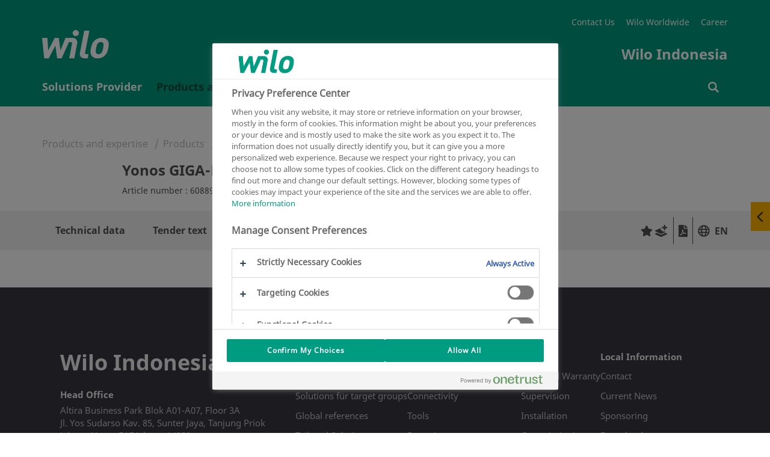

--- FILE ---
content_type: text/javascript
request_url: https://wilo.com/resources/v119/js/vendor/formcentric/load_image_all_js_min.js
body_size: 8799
content:
!function(e){"use strict";var t=e.URL||e.webkitURL;function i(e){return!!t&&t.createObjectURL(e)}function a(e){return!!t&&t.revokeObjectURL(e)}function n(e,t){!e||"blob:"!==e.slice(0,5)||t&&t.noRevoke||a(e)}function r(t,i,a,n){if(!e.FileReader)return!1;var r=new FileReader;r.onload=function(){i.call(r,this.result)},a&&(r.onabort=r.onerror=function(){a.call(r,this.error)});var o=r[n||"readAsDataURL"];return o?(o.call(r,t),r):void 0}function o(e,t){return Object.prototype.toString.call(t)==="[object "+e+"]"}function s(t,a,l){function c(a,c){var f,u=document.createElement("img");function d(e,t){a!==c?e instanceof Error?c(e):((t=t||{}).image=e,a(t)):a&&a(e,t)}function g(a,n){n&&e.console&&console.log(n),a&&o("Blob",a)?f=i(t=a):(f=t,l&&l.crossOrigin&&(u.crossOrigin=l.crossOrigin)),u.src=f}return u.onerror=function(e){n(f,l),c&&c.call(u,e)},u.onload=function(){n(f,l);var e={originalWidth:u.naturalWidth||u.width,originalHeight:u.naturalHeight||u.height};try{s.transform(u,l,d,t,e)}catch(e){c&&c(e)}},"string"==typeof t?(s.requiresMetaData(l)?s.fetchBlob(t,g,l):g(),u):o("Blob",t)||o("File",t)?(f=i(t))?(u.src=f,u):r(t,(function(e){u.src=e}),c):void 0}return e.Promise&&"function"!=typeof a?(l=a,new Promise(c)):c(a,a)}s.requiresMetaData=function(e){return e&&e.meta},s.fetchBlob=function(e,t){t()},s.transform=function(e,t,i,a,n){i(e,n)},s.global=e,s.readFile=r,s.isInstanceOf=o,s.createObjectURL=i,s.revokeObjectURL=a,"function"==typeof define&&define.amd?define((function(){return s})):"object"==typeof module&&module.exports?module.exports=s:e.loadImage=s}("undefined"!=typeof window&&window||this),function(e){"use strict";"function"==typeof define&&define.amd?define(["./load-image"],e):"object"==typeof module&&module.exports?e(require("./load-image")):e(window.loadImage)}((function(e){"use strict";var t=e.transform;e.createCanvas=function(t,i,a){if(a&&e.global.OffscreenCanvas)return new OffscreenCanvas(t,i);var n=document.createElement("canvas");return n.width=t,n.height=i,n},e.transform=function(i,a,n,r,o){t.call(e,e.scale(i,a,o),a,n,r,o)},e.transformCoordinates=function(){},e.getTransformedOptions=function(e,t){var i,a,n,r,o=t.aspectRatio;if(!o)return t;for(a in i={},t)Object.prototype.hasOwnProperty.call(t,a)&&(i[a]=t[a]);return i.crop=!0,o<(n=e.naturalWidth||e.width)/(r=e.naturalHeight||e.height)?(i.maxWidth=r*o,i.maxHeight=r):(i.maxWidth=n,i.maxHeight=n/o),i},e.drawImage=function(e,t,i,a,n,r,o,s,l){var c=t.getContext("2d");return!1===l.imageSmoothingEnabled?(c.msImageSmoothingEnabled=!1,c.imageSmoothingEnabled=!1):l.imageSmoothingQuality&&(c.imageSmoothingQuality=l.imageSmoothingQuality),c.drawImage(e,i,a,n,r,0,0,o,s),c},e.requiresCanvas=function(e){return e.canvas||e.crop||!!e.aspectRatio},e.scale=function(t,i,a){i=i||{},a=a||{};var n,r,o,s,l,c,f,u,d,g,m,h,p=t.getContext||e.requiresCanvas(i)&&!!e.global.HTMLCanvasElement,A=t.naturalWidth||t.width,b=t.naturalHeight||t.height,y=A,S=b;function v(){var e=Math.max((o||y)/y,(s||S)/S);1<e&&(y*=e,S*=e)}function E(){var e=Math.min((n||y)/y,(r||S)/S);e<1&&(y*=e,S*=e)}if(p&&(f=(i=e.getTransformedOptions(t,i,a)).left||0,u=i.top||0,i.sourceWidth?(l=i.sourceWidth,void 0!==i.right&&void 0===i.left&&(f=A-l-i.right)):l=A-f-(i.right||0),i.sourceHeight?(c=i.sourceHeight,void 0!==i.bottom&&void 0===i.top&&(u=b-c-i.bottom)):c=b-u-(i.bottom||0),y=l,S=c),n=i.maxWidth,r=i.maxHeight,o=i.minWidth,s=i.minHeight,p&&n&&r&&i.crop?(m=l/c-(y=n)/(S=r))<0?(c=r*l/n,void 0===i.top&&void 0===i.bottom&&(u=(b-c)/2)):0<m&&(l=n*c/r,void 0===i.left&&void 0===i.right&&(f=(A-l)/2)):((i.contain||i.cover)&&(o=n=n||o,s=r=r||s),i.cover?(E(),v()):(v(),E())),p){if(1<(d=i.pixelRatio)&&(!t.style.width||Math.floor(parseFloat(t.style.width,10))!==Math.floor(A/d))&&(y*=d,S*=d),e.orientationCropBug&&!t.getContext&&(f||u||l!==A||c!==b)&&(m=t,t=e.createCanvas(A,b,!0),e.drawImage(m,t,0,0,A,b,A,b,i)),0<(g=i.downsamplingRatio)&&g<1&&y<l&&S<c)for(;y<l*g;)h=e.createCanvas(l*g,c*g,!0),e.drawImage(t,h,f,u,l,c,h.width,h.height,i),u=f=0,l=h.width,c=h.height,t=h;return h=e.createCanvas(y,S),e.transformCoordinates(h,i,a),1<d&&(h.style.width=h.width/d+"px"),e.drawImage(t,h,f,u,l,c,y,S,i).setTransform(1,0,0,1,0,0),h}return t.width=y,t.height=S,t}})),function(e){"use strict";"function"==typeof define&&define.amd?define(["./load-image"],e):"object"==typeof module&&module.exports?e(require("./load-image")):e(window.loadImage)}((function(e){"use strict";var t=e.global,i=e.transform,a=t.Blob&&(Blob.prototype.slice||Blob.prototype.webkitSlice||Blob.prototype.mozSlice),n=t.ArrayBuffer&&ArrayBuffer.prototype.slice||function(e,t){t=t||this.byteLength-e;var i=new Uint8Array(this,e,t),a=new Uint8Array(t);return a.set(i),a.buffer},r={jpeg:{65505:[],65517:[]}};function o(i,o,s,l){var c=this;function f(o,f){if(!(t.DataView&&a&&i&&12<=i.size&&"image/jpeg"===i.type))return o(l);var u=s.maxMetaDataSize||262144;e.readFile(a.call(i,0,u),(function(e){var t=new DataView(e);if(65496!==t.getUint16(0))return f(new Error("Invalid JPEG file: Missing JPEG marker."));for(var i,a,u,d,g=2,m=t.byteLength-4,h=g;g<m&&(65504<=(i=t.getUint16(g))&&i<=65519||65534===i);){if(g+(a=t.getUint16(g+2)+2)>t.byteLength){console.log("Invalid JPEG metadata: Invalid segment size.");break}if((u=r.jpeg[i])&&!s.disableMetaDataParsers)for(d=0;d<u.length;d+=1)u[d].call(c,t,g,a,l,s);h=g+=a}!s.disableImageHead&&6<h&&(l.imageHead=n.call(e,0,h)),o(l)}),f,"readAsArrayBuffer")||o(l)}return s=s||{},t.Promise&&"function"!=typeof o?(l=s=o||{},new Promise(f)):(l=l||{},f(o,o))}function s(e,t,i){return e&&t&&i?new Blob([i,a.call(e,t.byteLength)],{type:"image/jpeg"}):null}e.transform=function(a,n,r,s,l){e.requiresMetaData(n)?o(s,(function(o){o!==l&&(t.console&&console.log(o),o=l),i.call(e,a,n,r,s,o)}),n,l=l||{}):i.apply(e,arguments)},e.blobSlice=a,e.bufferSlice=n,e.replaceHead=function(e,i,a){var n={maxMetaDataSize:256,disableMetaDataParsers:!0};if(!a&&t.Promise)return o(e,n).then((function(t){return s(e,t.imageHead,i)}));o(e,(function(t){a(s(e,t.imageHead,i))}),n)},e.parseMetaData=o,e.metaDataParsers=r})),function(e){"use strict";"function"==typeof define&&define.amd?define(["./load-image"],e):"object"==typeof module&&module.exports?e(require("./load-image")):e(window.loadImage)}((function(e){"use strict";var t=e.global;t.fetch&&t.Request&&t.Response&&t.Response.prototype.blob?e.fetchBlob=function(e,i,a){function n(e){return e.blob()}if(t.Promise&&"function"!=typeof i)return fetch(new Request(e,i)).then(n);fetch(new Request(e,a)).then(n).then(i).catch((function(e){i(null,e)}))}:t.XMLHttpRequest&&""===(new XMLHttpRequest).responseType&&(e.fetchBlob=function(e,i,a){function n(t,i){a=a||{};var n=new XMLHttpRequest;n.open(a.method||"GET",e),a.headers&&Object.keys(a.headers).forEach((function(e){n.setRequestHeader(e,a.headers[e])})),n.withCredentials="include"===a.credentials,n.responseType="blob",n.onload=function(){t(n.response)},n.onerror=n.onabort=n.ontimeout=function(e){t===i?i(null,e):i(e)},n.send(a.body)}return t.Promise&&"function"!=typeof i?(a=i,new Promise(n)):n(i,i)})})),function(e){"use strict";"function"==typeof define&&define.amd?define(["./load-image","./load-image-scale","./load-image-meta"],e):"object"==typeof module&&module.exports?e(require("./load-image"),require("./load-image-scale"),require("./load-image-meta")):e(window.loadImage)}((function(e){"use strict";var t,i,a=e.transform,n=e.requiresCanvas,r=e.requiresMetaData,o=e.transformCoordinates,s=e.getTransformedOptions;function l(t,i){var a=t&&t.orientation;return!0===a&&!e.orientation||1===a&&e.orientation||(!i||e.orientation)&&1<a&&a<9}function c(e,t){return e!==t&&(1===e&&1<t&&t<9||1<e&&e<9)}function f(e,t){if(1<t&&t<9)switch(e){case 2:case 4:return 4<t;case 5:case 7:return t%2==0;case 6:case 8:return 2===t||4===t||5===t||7===t}}(t=e).global.document&&((i=document.createElement("img")).onload=function(){var e;t.orientation=2===i.width&&3===i.height,t.orientation&&((e=t.createCanvas(1,1,!0).getContext("2d")).drawImage(i,1,1,1,1,0,0,1,1),t.orientationCropBug="255,255,255,255"!==e.getImageData(0,0,1,1).data.toString())},i.src="[data-uri]"),e.requiresCanvas=function(t){return l(t)||n.call(e,t)},e.requiresMetaData=function(t){return l(t,!0)||r.call(e,t)},e.transform=function(t,i,n,r,o){a.call(e,t,i,(function(t,i){var a,r,o;!i||4<(a=e.orientation&&i.exif&&i.exif.get("Orientation"))&&a<9&&(r=i.originalWidth,o=i.originalHeight,i.originalWidth=o,i.originalHeight=r),n(t,i)}),r,o)},e.getTransformedOptions=function(t,i,a){var n=s.call(e,t,i),r=a.exif&&a.exif.get("Orientation"),o=n.orientation,l=e.orientation&&r;if(!0===o&&(o=r),!c(o,l))return n;var u,d,g=n.top,m=n.right,h=n.bottom,p=n.left,A={};for(var b in n)Object.prototype.hasOwnProperty.call(n,b)&&(A[b]=n[b]);if((4<(A.orientation=o)&&!(4<l)||o<5&&4<l)&&(A.maxWidth=n.maxHeight,A.maxHeight=n.maxWidth,A.minWidth=n.minHeight,A.minHeight=n.minWidth,A.sourceWidth=n.sourceHeight,A.sourceHeight=n.sourceWidth),1<l){switch(l){case 2:m=n.left,p=n.right;break;case 3:g=n.bottom,m=n.left,h=n.top,p=n.right;break;case 4:g=n.bottom,h=n.top;break;case 5:g=n.left,m=n.bottom,h=n.right,p=n.top;break;case 6:g=n.left,m=n.top,h=n.right,p=n.bottom;break;case 7:g=n.right,m=n.top,h=n.left,p=n.bottom;break;case 8:g=n.right,m=n.bottom,h=n.left,p=n.top}f(o,l)&&(u=g,d=m,g=h,m=p,h=u,p=d)}switch(A.top=g,A.right=m,A.bottom=h,A.left=p,o){case 2:A.right=p,A.left=m;break;case 3:A.top=h,A.right=p,A.bottom=g,A.left=m;break;case 4:A.top=h,A.bottom=g;break;case 5:A.top=p,A.right=h,A.bottom=m,A.left=g;break;case 6:A.top=m,A.right=h,A.bottom=p,A.left=g;break;case 7:A.top=m,A.right=g,A.bottom=p,A.left=h;break;case 8:A.top=p,A.right=g,A.bottom=m,A.left=h}return A},e.transformCoordinates=function(t,i,a){o.call(e,t,i,a);var n=i.orientation,r=e.orientation&&a.exif&&a.exif.get("Orientation");if(c(n,r)){var s=t.getContext("2d"),l=t.width,u=t.height,d=l,g=u;switch((4<n&&!(4<r)||n<5&&4<r)&&(t.width=u,t.height=l),4<n&&(d=u,g=l),r){case 2:s.translate(d,0),s.scale(-1,1);break;case 3:s.translate(d,g),s.rotate(Math.PI);break;case 4:s.translate(0,g),s.scale(1,-1);break;case 5:s.rotate(-.5*Math.PI),s.scale(-1,1);break;case 6:s.rotate(-.5*Math.PI),s.translate(-d,0);break;case 7:s.rotate(-.5*Math.PI),s.translate(-d,g),s.scale(1,-1);break;case 8:s.rotate(.5*Math.PI),s.translate(0,-g)}switch(f(n,r)&&(s.translate(d,g),s.rotate(Math.PI)),n){case 2:s.translate(l,0),s.scale(-1,1);break;case 3:s.translate(l,u),s.rotate(Math.PI);break;case 4:s.translate(0,u),s.scale(1,-1);break;case 5:s.rotate(.5*Math.PI),s.scale(1,-1);break;case 6:s.rotate(.5*Math.PI),s.translate(0,-u);break;case 7:s.rotate(.5*Math.PI),s.translate(l,-u),s.scale(-1,1);break;case 8:s.rotate(-.5*Math.PI),s.translate(-l,0)}}}})),function(e){"use strict";"function"==typeof define&&define.amd?define(["./load-image","./load-image-meta"],e):"object"==typeof module&&module.exports?e(require("./load-image"),require("./load-image-meta")):e(window.loadImage)}((function(e){"use strict";function t(e){e&&(Object.defineProperty(this,"map",{value:this.ifds[e].map}),Object.defineProperty(this,"tags",{value:this.tags&&this.tags[e]||{}}))}t.prototype.ifds={ifd1:{name:"Thumbnail",map:t.prototype.map={Orientation:274,Thumbnail:"ifd1",Blob:513,Exif:34665,GPSInfo:34853,Interoperability:40965}},34665:{name:"Exif",map:{}},34853:{name:"GPSInfo",map:{}},40965:{name:"Interoperability",map:{}}},t.prototype.get=function(e){return this[e]||this[this.map[e]]};var i={1:{getValue:function(e,t){return e.getUint8(t)},size:1},2:{getValue:function(e,t){return String.fromCharCode(e.getUint8(t))},size:1,ascii:!0},3:{getValue:function(e,t,i){return e.getUint16(t,i)},size:2},4:{getValue:function(e,t,i){return e.getUint32(t,i)},size:4},5:{getValue:function(e,t,i){return e.getUint32(t,i)/e.getUint32(t+4,i)},size:8},9:{getValue:function(e,t,i){return e.getInt32(t,i)},size:4},10:{getValue:function(e,t,i){return e.getInt32(t,i)/e.getInt32(t+4,i)},size:8}};function a(e,t,i){return(!e||e[i])&&(!t||!0!==t[i])}function n(e,t,n,r,o,s,l,c){var f,u,d,g,m,h;if(n+6>e.byteLength)console.log("Invalid Exif data: Invalid directory offset.");else{if(!((u=n+2+12*(f=e.getUint16(n,r)))+4>e.byteLength)){for(d=0;d<f;d+=1)g=n+2+12*d,a(l,c,m=e.getUint16(g,r))&&(h=function(e,t,a,n,r,o){var s,l,c,f,u,d,g=i[n];if(g){if(!((l=4<(s=g.size*r)?t+e.getUint32(a+8,o):a+8)+s>e.byteLength)){if(1===r)return g.getValue(e,l,o);for(c=[],f=0;f<r;f+=1)c[f]=g.getValue(e,l+f*g.size,o);if(g.ascii){for(u="",f=0;f<c.length&&"\0"!==(d=c[f]);f+=1)u+=d;return u}return c}console.log("Invalid Exif data: Invalid data offset.")}else console.log("Invalid Exif data: Invalid tag type.")}(e,t,g,e.getUint16(g+2,r),e.getUint32(g+4,r),r),o[m]=h,s&&(s[m]=g));return e.getUint32(u,r)}console.log("Invalid Exif data: Invalid directory size.")}}i[7]=i[1],e.parseExifData=function(i,r,o,s,l){if(!l.disableExif){var c,f,u,d=l.includeExifTags,g=l.excludeExifTags||{34665:{37500:!0}},m=r+10;if(1165519206===i.getUint32(r+4))if(m+8>i.byteLength)console.log("Invalid Exif data: Invalid segment size.");else if(0===i.getUint16(r+8)){switch(i.getUint16(m)){case 18761:c=!0;break;case 19789:c=!1;break;default:return void console.log("Invalid Exif data: Invalid byte alignment marker.")}42===i.getUint16(m+2,c)?(f=i.getUint32(m+4,c),s.exif=new t,l.disableExifOffsets||(s.exifOffsets=new t,s.exifTiffOffset=m,s.exifLittleEndian=c),(f=n(i,m,m+f,c,s.exif,s.exifOffsets,d,g))&&a(d,g,"ifd1")&&(s.exif.ifd1=f,s.exifOffsets&&(s.exifOffsets.ifd1=m+f)),Object.keys(s.exif.ifds).forEach((function(e){var a,r,o,l,f,u,h,p;r=e,o=i,l=m,f=c,u=d,h=g,(p=(a=s).exif[r])&&(a.exif[r]=new t(r),a.exifOffsets&&(a.exifOffsets[r]=new t(r)),n(o,l,l+p,f,a.exif[r],a.exifOffsets&&a.exifOffsets[r],u&&u[r],h&&h[r]))})),(u=s.exif.ifd1)&&u[513]&&(u[513]=function(t,i,a){if(a){if(!(i+a>t.byteLength))return new Blob([e.bufferSlice.call(t.buffer,i,i+a)],{type:"image/jpeg"});console.log("Invalid Exif data: Invalid thumbnail data.")}}(i,m+u[513],u[514]))):console.log("Invalid Exif data: Missing TIFF marker.")}else console.log("Invalid Exif data: Missing byte alignment offset.")}},e.metaDataParsers.jpeg[65505].push(e.parseExifData),e.exifWriters={274:function(e,t,i){var a=t.exifOffsets[274];return a&&new DataView(e,a+8,2).setUint16(0,i,t.exifLittleEndian),e}},e.writeExifData=function(t,i,a,n){return e.exifWriters[i.exif.map[a]](t,i,n)},e.ExifMap=t})),function(e){"use strict";"function"==typeof define&&define.amd?define(["./load-image","./load-image-exif"],e):"object"==typeof module&&module.exports?e(require("./load-image"),require("./load-image-exif")):e(window.loadImage)}((function(e){"use strict";var t=e.ExifMap.prototype;t.tags={256:"ImageWidth",257:"ImageHeight",258:"BitsPerSample",259:"Compression",262:"PhotometricInterpretation",274:"Orientation",277:"SamplesPerPixel",284:"PlanarConfiguration",530:"YCbCrSubSampling",531:"YCbCrPositioning",282:"XResolution",283:"YResolution",296:"ResolutionUnit",273:"StripOffsets",278:"RowsPerStrip",279:"StripByteCounts",513:"JPEGInterchangeFormat",514:"JPEGInterchangeFormatLength",301:"TransferFunction",318:"WhitePoint",319:"PrimaryChromaticities",529:"YCbCrCoefficients",532:"ReferenceBlackWhite",306:"DateTime",270:"ImageDescription",271:"Make",272:"Model",305:"Software",315:"Artist",33432:"Copyright",34665:{36864:"ExifVersion",40960:"FlashpixVersion",40961:"ColorSpace",40962:"PixelXDimension",40963:"PixelYDimension",42240:"Gamma",37121:"ComponentsConfiguration",37122:"CompressedBitsPerPixel",37500:"MakerNote",37510:"UserComment",40964:"RelatedSoundFile",36867:"DateTimeOriginal",36868:"DateTimeDigitized",36880:"OffsetTime",36881:"OffsetTimeOriginal",36882:"OffsetTimeDigitized",37520:"SubSecTime",37521:"SubSecTimeOriginal",37522:"SubSecTimeDigitized",33434:"ExposureTime",33437:"FNumber",34850:"ExposureProgram",34852:"SpectralSensitivity",34855:"PhotographicSensitivity",34856:"OECF",34864:"SensitivityType",34865:"StandardOutputSensitivity",34866:"RecommendedExposureIndex",34867:"ISOSpeed",34868:"ISOSpeedLatitudeyyy",34869:"ISOSpeedLatitudezzz",37377:"ShutterSpeedValue",37378:"ApertureValue",37379:"BrightnessValue",37380:"ExposureBias",37381:"MaxApertureValue",37382:"SubjectDistance",37383:"MeteringMode",37384:"LightSource",37385:"Flash",37396:"SubjectArea",37386:"FocalLength",41483:"FlashEnergy",41484:"SpatialFrequencyResponse",41486:"FocalPlaneXResolution",41487:"FocalPlaneYResolution",41488:"FocalPlaneResolutionUnit",41492:"SubjectLocation",41493:"ExposureIndex",41495:"SensingMethod",41728:"FileSource",41729:"SceneType",41730:"CFAPattern",41985:"CustomRendered",41986:"ExposureMode",41987:"WhiteBalance",41988:"DigitalZoomRatio",41989:"FocalLengthIn35mmFilm",41990:"SceneCaptureType",41991:"GainControl",41992:"Contrast",41993:"Saturation",41994:"Sharpness",41995:"DeviceSettingDescription",41996:"SubjectDistanceRange",42016:"ImageUniqueID",42032:"CameraOwnerName",42033:"BodySerialNumber",42034:"LensSpecification",42035:"LensMake",42036:"LensModel",42037:"LensSerialNumber"},34853:{0:"GPSVersionID",1:"GPSLatitudeRef",2:"GPSLatitude",3:"GPSLongitudeRef",4:"GPSLongitude",5:"GPSAltitudeRef",6:"GPSAltitude",7:"GPSTimeStamp",8:"GPSSatellites",9:"GPSStatus",10:"GPSMeasureMode",11:"GPSDOP",12:"GPSSpeedRef",13:"GPSSpeed",14:"GPSTrackRef",15:"GPSTrack",16:"GPSImgDirectionRef",17:"GPSImgDirection",18:"GPSMapDatum",19:"GPSDestLatitudeRef",20:"GPSDestLatitude",21:"GPSDestLongitudeRef",22:"GPSDestLongitude",23:"GPSDestBearingRef",24:"GPSDestBearing",25:"GPSDestDistanceRef",26:"GPSDestDistance",27:"GPSProcessingMethod",28:"GPSAreaInformation",29:"GPSDateStamp",30:"GPSDifferential",31:"GPSHPositioningError"},40965:{1:"InteroperabilityIndex"}},t.tags.ifd1=t.tags,t.stringValues={ExposureProgram:{0:"Undefined",1:"Manual",2:"Normal program",3:"Aperture priority",4:"Shutter priority",5:"Creative program",6:"Action program",7:"Portrait mode",8:"Landscape mode"},MeteringMode:{0:"Unknown",1:"Average",2:"CenterWeightedAverage",3:"Spot",4:"MultiSpot",5:"Pattern",6:"Partial",255:"Other"},LightSource:{0:"Unknown",1:"Daylight",2:"Fluorescent",3:"Tungsten (incandescent light)",4:"Flash",9:"Fine weather",10:"Cloudy weather",11:"Shade",12:"Daylight fluorescent (D 5700 - 7100K)",13:"Day white fluorescent (N 4600 - 5400K)",14:"Cool white fluorescent (W 3900 - 4500K)",15:"White fluorescent (WW 3200 - 3700K)",17:"Standard light A",18:"Standard light B",19:"Standard light C",20:"D55",21:"D65",22:"D75",23:"D50",24:"ISO studio tungsten",255:"Other"},Flash:{0:"Flash did not fire",1:"Flash fired",5:"Strobe return light not detected",7:"Strobe return light detected",9:"Flash fired, compulsory flash mode",13:"Flash fired, compulsory flash mode, return light not detected",15:"Flash fired, compulsory flash mode, return light detected",16:"Flash did not fire, compulsory flash mode",24:"Flash did not fire, auto mode",25:"Flash fired, auto mode",29:"Flash fired, auto mode, return light not detected",31:"Flash fired, auto mode, return light detected",32:"No flash function",65:"Flash fired, red-eye reduction mode",69:"Flash fired, red-eye reduction mode, return light not detected",71:"Flash fired, red-eye reduction mode, return light detected",73:"Flash fired, compulsory flash mode, red-eye reduction mode",77:"Flash fired, compulsory flash mode, red-eye reduction mode, return light not detected",79:"Flash fired, compulsory flash mode, red-eye reduction mode, return light detected",89:"Flash fired, auto mode, red-eye reduction mode",93:"Flash fired, auto mode, return light not detected, red-eye reduction mode",95:"Flash fired, auto mode, return light detected, red-eye reduction mode"},SensingMethod:{1:"Undefined",2:"One-chip color area sensor",3:"Two-chip color area sensor",4:"Three-chip color area sensor",5:"Color sequential area sensor",7:"Trilinear sensor",8:"Color sequential linear sensor"},SceneCaptureType:{0:"Standard",1:"Landscape",2:"Portrait",3:"Night scene"},SceneType:{1:"Directly photographed"},CustomRendered:{0:"Normal process",1:"Custom process"},WhiteBalance:{0:"Auto white balance",1:"Manual white balance"},GainControl:{0:"None",1:"Low gain up",2:"High gain up",3:"Low gain down",4:"High gain down"},Contrast:{0:"Normal",1:"Soft",2:"Hard"},Saturation:{0:"Normal",1:"Low saturation",2:"High saturation"},Sharpness:{0:"Normal",1:"Soft",2:"Hard"},SubjectDistanceRange:{0:"Unknown",1:"Macro",2:"Close view",3:"Distant view"},FileSource:{3:"DSC"},ComponentsConfiguration:{0:"",1:"Y",2:"Cb",3:"Cr",4:"R",5:"G",6:"B"},Orientation:{1:"Original",2:"Horizontal flip",3:"Rotate 180° CCW",4:"Vertical flip",5:"Vertical flip + Rotate 90° CW",6:"Rotate 90° CW",7:"Horizontal flip + Rotate 90° CW",8:"Rotate 90° CCW"}},t.getText=function(e){var t=this.get(e);switch(e){case"LightSource":case"Flash":case"MeteringMode":case"ExposureProgram":case"SensingMethod":case"SceneCaptureType":case"SceneType":case"CustomRendered":case"WhiteBalance":case"GainControl":case"Contrast":case"Saturation":case"Sharpness":case"SubjectDistanceRange":case"FileSource":case"Orientation":return this.stringValues[e][t];case"ExifVersion":case"FlashpixVersion":if(!t)return;return String.fromCharCode(t[0],t[1],t[2],t[3]);case"ComponentsConfiguration":if(!t)return;return this.stringValues[e][t[0]]+this.stringValues[e][t[1]]+this.stringValues[e][t[2]]+this.stringValues[e][t[3]];case"GPSVersionID":if(!t)return;return t[0]+"."+t[1]+"."+t[2]+"."+t[3]}return String(t)},t.getAll=function(){var e,t,i,a={};for(e in this)Object.prototype.hasOwnProperty.call(this,e)&&((t=this[e])&&t.getAll?a[this.ifds[e].name]=t.getAll():(i=this.tags[e])&&(a[i]=this.getText(i)));return a},t.getName=function(e){var t=this.tags[e];return"object"==typeof t?this.ifds[e].name:t},function(){var e,i,a,n=t.tags;for(e in n)if(Object.prototype.hasOwnProperty.call(n,e))if(i=t.ifds[e])for(e in a=n[e])Object.prototype.hasOwnProperty.call(a,e)&&(i.map[a[e]]=Number(e));else t.map[n[e]]=Number(e)}()})),function(e){"use strict";"function"==typeof define&&define.amd?define(["./load-image","./load-image-meta"],e):"object"==typeof module&&module.exports?e(require("./load-image"),require("./load-image-meta")):e(window.loadImage)}((function(e){"use strict";function t(){}function i(e,t,i,a,n){return"binary"===t.types[e]?new Blob([i.buffer.slice(a,a+n)]):"Uint16"===t.types[e]?i.getUint16(a):function(e,t,i){for(var a="",n=t+i,r=t;r<n;r+=1)a+=String.fromCharCode(e.getUint8(r));return a}(i,a,n)}function a(e,t,a,n,r,o){for(var s,l,c,f,u,d=t+a,g=t;g<d;)28===e.getUint8(g)&&2===e.getUint8(g+1)&&(c=e.getUint8(g+2),r&&!r[c]||o&&o[c]||(l=e.getInt16(g+3),s=i(c,n.iptc,e,g+5,l),n.iptc[c]=(u=s,void 0===(f=n.iptc[c])?u:f instanceof Array?(f.push(u),f):[f,u]),n.iptcOffsets&&(n.iptcOffsets[c]=g))),g+=1}t.prototype.map={ObjectName:5},t.prototype.types={0:"Uint16",200:"Uint16",201:"Uint16",202:"binary"},t.prototype.get=function(e){return this[e]||this[this.map[e]]},e.parseIptcData=function(e,i,n,r,o){if(!o.disableIptc)for(var s,l,c,f,u=i+n;i+8<u;){if(f=i,943868237===(c=e).getUint32(f)&&1028===c.getUint16(f+4)){var d=(s=i,l=void 0,(l=e.getUint8(s+7))%2!=0&&(l+=1),0===l&&(l=4),l),g=i+8+d;if(u<g){console.log("Invalid IPTC data: Invalid segment offset.");break}var m=e.getUint16(i+6+d);if(u<i+m){console.log("Invalid IPTC data: Invalid segment size.");break}return r.iptc=new t,o.disableIptcOffsets||(r.iptcOffsets=new t),void a(e,g,m,r,o.includeIptcTags,o.excludeIptcTags||{202:!0})}i+=1}},e.metaDataParsers.jpeg[65517].push(e.parseIptcData),e.IptcMap=t})),function(e){"use strict";"function"==typeof define&&define.amd?define(["./load-image","./load-image-iptc"],e):"object"==typeof module&&module.exports?e(require("./load-image"),require("./load-image-iptc")):e(window.loadImage)}((function(e){"use strict";var t=e.IptcMap.prototype;t.tags={0:"ApplicationRecordVersion",3:"ObjectTypeReference",4:"ObjectAttributeReference",5:"ObjectName",7:"EditStatus",8:"EditorialUpdate",10:"Urgency",12:"SubjectReference",15:"Category",20:"SupplementalCategories",22:"FixtureIdentifier",25:"Keywords",26:"ContentLocationCode",27:"ContentLocationName",30:"ReleaseDate",35:"ReleaseTime",37:"ExpirationDate",38:"ExpirationTime",40:"SpecialInstructions",42:"ActionAdvised",45:"ReferenceService",47:"ReferenceDate",50:"ReferenceNumber",55:"DateCreated",60:"TimeCreated",62:"DigitalCreationDate",63:"DigitalCreationTime",65:"OriginatingProgram",70:"ProgramVersion",75:"ObjectCycle",80:"Byline",85:"BylineTitle",90:"City",92:"Sublocation",95:"State",100:"CountryCode",101:"Country",103:"OriginalTransmissionReference",105:"Headline",110:"Credit",115:"Source",116:"CopyrightNotice",118:"Contact",120:"Caption",121:"LocalCaption",122:"Writer",125:"RasterizedCaption",130:"ImageType",131:"ImageOrientation",135:"LanguageIdentifier",150:"AudioType",151:"AudioSamplingRate",152:"AudioSamplingResolution",153:"AudioDuration",154:"AudioOutcue",184:"JobID",185:"MasterDocumentID",186:"ShortDocumentID",187:"UniqueDocumentID",188:"OwnerID",200:"ObjectPreviewFileFormat",201:"ObjectPreviewFileVersion",202:"ObjectPreviewData",221:"Prefs",225:"ClassifyState",228:"SimilarityIndex",230:"DocumentNotes",231:"DocumentHistory",232:"ExifCameraInfo",255:"CatalogSets"},t.stringValues={10:{0:"0 (reserved)",1:"1 (most urgent)",2:"2",3:"3",4:"4",5:"5 (normal urgency)",6:"6",7:"7",8:"8 (least urgent)",9:"9 (user-defined priority)"},75:{a:"Morning",b:"Both Morning and Evening",p:"Evening"},131:{L:"Landscape",P:"Portrait",S:"Square"}},t.getText=function(e){var t=this.get(e),i=this.map[e],a=this.stringValues[i];return a?a[t]:String(t)},t.getAll=function(){var e,t,i={};for(e in this)Object.prototype.hasOwnProperty.call(this,e)&&(t=this.tags[e])&&(i[t]=this.getText(t));return i},t.getName=function(e){return this.tags[e]},function(){var e,i=t.tags,a=t.map||{};for(e in i)Object.prototype.hasOwnProperty.call(i,e)&&(a[i[e]]=Number(e))}()}));

--- FILE ---
content_type: text/javascript
request_url: https://wilo.com/id/en/technical__mw/Wilo-Global-Config-Script.js
body_size: 5126
content:

(function (root, factory) {
if (typeof define === 'function' && define.amd) {
define("wiloconfig", factory);
} else {
root.wiloconfig = factory();
}
}
(window, function () {
'use strict';
return {
pdfPrintPrefix: "/pfinder/pfinder.php?client=wilo&action=getPDF",
replacementguide : {
culture: "en-id"
},
pfinderIntegration : {
pfinderLocation : "https://wilo.com/id/en/Products-and-expertise"
},
distResources: "/resources/v119/",
country: {
startpage: "../",
locale: "en-ID",
country: "ID",
lang: "en",
login: {
loginUrl: "/id/en/login",
logoutUrl: "/id/en/logout"
}
},
rtt: {
previewMode: false,
locationTargetingIsEnabled: true,
endpointUrl: "/geoapi/getCountry/"
},
haupia: {
searchSiteURL: "/id/en/Search-results.html",
haupiaBaseUrl: "https://wilo.com/haupia-bridge/",
mainPreparedSearch: "WILO_COUNTRY_ID_PREPARED_SEARCH",
autocompletePreparedSearch: "WILO_COUNTRY_ID_AUTOCOMPLETE",
haupiaLang: "en",
filterLabels: {
content_type: "Content Type" ,
media_type: "Media" ,
segment_type: "Segment" ,
application_type: "Application" ,
subapplication_type: "Subapplication"
},
facetLabels: {
Images: "Images" ,
PDF: "PDF" ,
Product: "Product" ,
Blog: "Blog" ,
Websites: "Web page" ,
News: "News" ,
Series: "Series" ,
Replacement: "Outdated pump"
}
},
elastic: {
baseUrl: "/search/",
searchIndex: "countrysite_id",
blogAvailable: false,
glossaryAvailable: false,
hasProductSearch: true,
langCode: "en",
auth: {
user: "",
password: ""
}
},
amirada: {
amiradaBaseUrl: "https://wilo.com/ext-search",
lang: "en",
country: "_international",
replacementsAvailable: true,
replacementBaseUrl: "https://wilo.com/id/en/Solutions-Finder/Selection-and-configuration/Replacement-guide"
},
product: {
active: true,
searchIndex: "amirada_live__international-en",
country: "_international",
lang: "en"
},
countryblog: {
serviceUnavailableMessage: "Service unavailable",
endpoint: "https://wilo.com",
index: "content-country-id"
},
emergency: {
index: "emergency",
readMoreButton: "Read More",
},
faultSignalAssistance: {
labels: {
cause: "Fault",
corrective: "Remedy",
service: "Service",
noLanguageSupport: "Fault code search is not supported for your chosen language."
}
},
wiloSearch: {
headline: "Results",
filter: {
button: "Apply filters",
headline: "Filter",
resultFor: "Results for",
sortSelectDate: "Date",
sortSelectLabel: "Sort by",
sortSelectRelevance: "Relevance",
media: {
videos: "Videos",
images: "Images"
}
},
searchField: {
placeholder: "Enter search term ..."
},
searchResult: {
readMoreButton: "Read More",
showButton: "show",
readMoreText: "More"
},
replacement: {
badgeText: "Newer product available",
buttonText: "Find replacement pump",
},
documents: {
active: false,
version: "",
edition: "",
pageCount: "",
articleNumber: "",
},
motordata: {
headline: "Find motor/pump article number",
intro: "<h2>COMMISSION REGULATION (EU) 2019/1781</h2><p>This Regulation establishes ecodesign requirements for the placing on the market or the putting into service of electric motors and variable speed drives, including where they are integrated in other products. [Article 1].</p><p>Detailed motor data according to EU 2019/1781 can be found via the motor/pump article number.</p>",
examples: [
{
text: "The position of the article number is indicated on the example motor rating plates. The 7-digit article number of the existing product can be entered in the search field.",
headline: "Motor rating plates (examples):",
images: [
{ type: 'Wilo-ELEC', id: 'WILO545642', src: 'https://cms.media.wilo.com/cdnpic/wilo545642/6704909/wilo545642_768x_1.jpg' },
{ type: 'Simel', id: 'WILO545649', src: 'https://cms.media.wilo.com/cdnpic/wilo545649/6704939/wilo545649_768x_1.jpg' },
{ type: 'VEM', id: 'WILO545650', src: 'https://cms.media.wilo.com/cdnpic/wilo545650/6704945/wilo545650_768x_1.jpg' },
{ type: 'TEE', id: 'WILO545651', src: 'https://cms.media.wilo.com/cdnpic/wilo545651/6704951/wilo545651_768x_1.jpg' },
{ type: 'ATB', id: 'WILO545652', src: 'https://cms.media.wilo.com/cdnpic/wilo545652/6704957/wilo545652_768x_1.jpg' }
]
},
{
text: "Motor data that cannot be found using the motor rating plate article numbers requires entering the 7-digit pump article number from the pump’s rating plate. For example, horizontal, multistage pumps.",
headline: "Pump rating plates (examples):",
images: [
{ type: 'Wilo-BAC 50', id: 'WILO545641', src: 'https://cms.media.wilo.com/cdnpic/wilo545641/6704903/wilo545641_768x_1.jpg' },
{ type: 'Wilo-Medana CH1-L', id: 'WILO545643', src: 'https://cms.media.wilo.com/cdnpic/wilo545643/6704915/wilo545643_768x_1.jpg' },
{ type: 'Wilo-Medana CV1-L', id: 'WILO545644', src: 'https://cms.media.wilo.com/cdnpic/wilo545644/6704921/wilo545644_768x_1.jpg' },
{ type: 'Wilo-MHI', id: 'WILO545646', src: 'https://cms.media.wilo.com/cdnpic/wilo545646/6704927/wilo545646_768x_1.jpg' },
{ type: 'Wilo-MHIL', id: 'WILO545648', src: 'https://cms.media.wilo.com/cdnpic/wilo545648/6704933/wilo545648_768x_1.jpg' }
]
}
]
}
},
newsletter: {
channel: "",
submitPage: "",
confirmPage: "",
unsubscribePage: "",
errorPage: ""
},
angular: {
configurator: {
enabled: false,
user: "configurator_user",
pw: "configurator_password",
confirm_page: "/resources/v119/html/success.html",
error_page: "/resources/v119/html/failed.html"
},
myWilo: {
enabled: false
},
wishlist: {
enabled: true,
productsOverviewUrl: "",
storageKey: "MyWilo-Wishlist-" + "id"
},
newsletter: {
enabled: false
},
amirada: {
pimMarket: "_international",
market: "id",
pFinderUrl: "/pfinder/pfinder.php",
wiloWorldUrl: "/wiloworld/pfinder.php"
}
},
pimMarket: "_international",
market: "id",
SERIES_FINDER_TANSLATION_KEYS: {
HEADLINE: "Series Finder",
RESULT_TEXT: "Results",
DETAILS_BUTTON: "Details",
CONFIGURE_BUTTON: "Configure",
RESET_BUTTON: "Reset all",
CHOOSE: "Please choose",
SORT_LABEL: "Sort by",
SORT_ABC: "A-Z",
SORT_WILO_RECOMMENDATIONS: "Wilo recommendation"
},
PRODUCT_WORLD_TANSLATION_KEYS: {
HEADLINE: "Wilo World",
ENTRY_TEXT: "Please choose",
TECHNICAL_FILTER_TEXT: "Technical features",
RESULT_TEXT: "Results",
DETAILS_BUTTON: "Details",
CONFIGURE_BUTTON: "Configure",
SIDEBAR_GENERIC_TEXT: "Load more results",
RESET_BUTTON: "Reset all",
CHOOSE: "Select an option",
RESET_FILTER_BUTTON: "Reset all",
SORT_LABEL: "Sort by",
SORT_ABC: "A-Z",
SORT_WILO_RECOMMENDATIONS: "Wilo recommendation"
},
GENERAL_TRANSLATION_KEYS: {
glossary: {
allButton: "All",
}
},
MY_WILO_TRANSLATION_KEYS: {
wishlist: {
msgAddToWishlistSeries: "Add to wishlist",
msgAddToWishlistProduct: "Add to wish list",
msgAddedToWishlist: "Entry added",
msgAddedToWishlistError: "Entry is already added to wish list",
addProject: "Add project",
pageTitle: "Wish list",
subPageTitle: "The place for your bookmarked Wilo products",
emptyCategory: "This category is still empty.",
productsOverviewUrlText: "Link to product overview",
addNewCategory: "Add new category",
deleteCategory: "Delete category",
defaultWishListCategory: "Bookmarks",
tableActions: {
configureNow: "Configure now",
addToProject: "Add to project"
},
lightboxActionIsNotAvailable: {
title: "The action your looking for is currently not available",
button: "Close"
},
lightboxSortWishListEntry: {
title: "Select category",
label: "category item to sort:"
},
lightboxAddNewCategory: {
title: "Add new category",
labelCategoryName: "Category name",
buttonAddCategories: "Add categories"
},
lightboxDeleteCategory: {
title: "Do you really want to delete this category?"
},
lightboxDeleteWishListEntry: {
title: "Do you really want to delete this entry?"
},
series: {
sectionTitle: "Series",
details: "Details",
move: "Move",
tableHead: {
seriesName: "Series name"
}
},
accessories: {
sectionTitle: "Accessories",
details: "Details",
move: "Move",
tableHead: {
itemName: "Item name",
itemNumber: "Item number",
listPrice: "List price (EUR)"
}
},
products: {
sectionTitle: "Products",
details: "Details",
move: "Move",
tableHead: {
articleName: "Article name",
articleNumber: "Article number",
listPrice: "List price (EUR)"
}
},
services: {
sectionTitle: "Services",
details: "Details",
move: "Move",
tableHead: {
serviceName: "Service name"
}
},
notes: {
sectionTitle: "Notes"
}
},
general: {
editMode: 'Edit mode',
headlines: {
dashboard: "Dashboard",
profile: "Profile",
},
buttons: {
cancel: "Cancel",
save: "Save",
delete: "Delete",
upload: "Upload",
choose: "Please choose",
edit: "Edit",
addNote: "Add note",
yes: "Yes",
no: "No",
details: "Details",
send: "Send",
changePassword: "Change password"
},
inputPlaceholder: "Type here…"
},
toolbarSettings: {
headline: 'Toolbar setting',
infoText: 'Your preferred sections will be shown on your toolbar',
wiloSelect4: 'Wilo Select-4',
guidedSelling: 'Wilo Guided Selling',
lccCheck: 'Wilo-LCC Check',
wiloCare: 'Wilo Care',
wiloAssistant: 'Wilo-Assistant',
cadCatalogue: 'CAD Catalogue',
replacementGuide: 'Replacement Guide',
downloads: 'Downloads',
productConfigurator: 'Product Configurator',
faq: 'FAQ',
pumpCheck: 'Pump check'
},
dashboardSettings: {
headline: 'Dashboard Settings',
infoText: 'Your preferred sections will be shown on your dashboard',
whatIsNew: 'What‘s new?',
postBox: 'Post Box',
projectAdministration: 'Quotation Administration',
chatBox: 'Chat Box',
serviceAdministration: 'Service Administration',
myWishList: 'My Wish List',
publicEvents: 'Public Events',
productNews: 'Product News',
personalInvitations: 'Personal Invitations',
campaignMaterial: 'Campaign Material',
personalTrainings: 'Personal Trainings',
testPartnerArea: 'Test Partner Area',
buttonCreateQuotation: 'Create quotation'
},
dashboard: {
buttons: {
download: 'Download',
monitoring: 'Monitoring',
communication: 'Communication',
details: "Details",
redeem: 'Redeem',
seeAll: 'See all',
revise: 'Revise',
addToWishList: 'Add to wish list',
addToProject: ' Add to project',
configureNow: 'Configure now',
orderNow: 'Order now',
},
headlines: {
new: 'New',
wiloRolloutPlan: 'Your MyWilo Rollout Plan',
personalInformation: 'Personal Information',
remoteMessenger: 'Remote Messenger',
myWiloBonus: 'MyWilo Bonus',
serviceAdministration: 'Service Administration',
productNews: 'Product News',
wishlist: 'MyWilo wish list',
series: 'Series',
products: 'Products',
wiloNewsletter: ' Wilo Newsletter'
},
tableHeadlines: {
service: 'Service',
status: 'Status',
quotationId: 'Quotation ID',
date: 'Date',
seriesName: 'Series name',
articleName: 'Article name',
articleNumber: 'Article Number',
listPrice: 'List price (EUR)',
},
txt: {
wiloRolloutPlan: 'Wilo-Financial Services created specialized online courses "Financing Your Business" in cooperation with Grasshopper. The lessons will start this summer and focus on sustainable businesses',
remoteMessenger: {
numberOne: '1.7.4.3 ',
numberTwo: '1.7.9.6 ',
numberThree: '1.8.4.8',
txtOne: 'Failure Pump P7, P9, deactivated',
txtTwo: 'Restart Pump P5, activated',
txtThree: 'PTC Pump P6, activated'
},
myWiloBonus: {
lastUpdate: 'Last Update',
bonusPoints: 'Bonus Points'
},
wiloStratos: {
wiloStratosGiga: 'Wilo-Stratos GIGA',
wiloStratosGigaDescription: 'The Wilo-Stratos GIGA high-efficiency pump not only optimises the operation of heating, cold water and cooling systems but also the cost balance and life cycle assessment.'
},
personalInformation: {
headline: "Personal Infomation",
linkText: "View all your personal information"
},
newsletter: {
assembledForConsultants: 'Assembled for consultants',
input: 'Your e-mail address'
},
tableCellContent: {
serviceAdministration: {
serviceRows: {
serviceRowOne: 'W154 Installation Check',
serviceRowTwo: 'Q1765 Replacement',
serviceRowThree: 'T6778 Maintenance and refit'
},
statusRows: {
statusRowOne: 'order processing',
statusRowTwo: 'In preparation',
statusRowThree: 'Finished'
}
}
}
}
},
login: {
mail: "Email Address",
password: "Password",
loginButton: "Login",
forgotPassword: "Forgot password?",
errors: {
usernameRequired: "Username Required",
nowhitespaces: "No whitespaces allowed",
passwordRequired: "Password Required",
defaultError: "Login failed. Please check your username and password and try again!"
}
},
user: {
firstName: "First Name",
lastName: "Last Name",
mail: "Email Address",
address: "Address",
addressInfo: "Additional address information",
postCode: "Post code",
city: "City",
phone: "Phone",
title: "Title",
salutation: "Salutation",
password: "Password",
birthday: "Date of birth",
country: "Country",
vatId: "VAT No",
company: "Company",
companyWebsite: "Company website",
dr: "Dr.",
prof: "Prof.",
mr: "Mr.",
mrs: "Mrs.",
fax: "Fax number",
customerId: "Customer ID",
forgotPassword: {
headline: "",
subHeadline: "Please enter your email address with which you have registered with MyWilo.",
errors: {
invalidMail: "No valid mail found!",
invalidInput: "No valid input!"
},
success: {
headline: "Please check your inbox.",
checkMailText: "Please check your inbox: We have sent you an email to your registered email address. If you click on the link in the email, you will be redirected to a page where you can set your new MyWilo password.",
checkSpamText: "Still no mail? Please also check if our e-mail has accidentally ended up in the spam folder. If you have not received any mail after 4 hours,",
contactUsLinkText: "please contact us"
}
},
changePassword: {
headline: "Choose new password",
newPasswordInput: "New Password",
repeatNewPasswordInput: "Repeat new password",
error: "Password don not match repeated password.",
errorPasswordToShort: "The password must be at least 8 characters long.",
success: {
headline: "MyWilo password changed successfully.",
successText: "Your MyWilo password has been changed successfully.",
loginText: "You can now use your new password to",
loginHereText: "here",
login: "login"
}
}
},
registration: {
confirmationCompleteText: "Your email address has been confirmed",
headline: "MyWilo Registration",
joinMyWilo: "Join \"MyWilo\" and gain exclusive benefits",
registerNow: "Register now",
registerConditions: "I accecpt the privacy policy of WILO SE",
pleaseChoose: "Please Choose",
repeatPassword: "Repeat Password",
repeatMail: "Repeat E-Mail",
register: "Register",
passwordTooltipText: "At least. 8 characters!",
successText: "Thank you for your registration. You will shortly receive an e-mail with a confirmation link.",
day: "Day",
errors: {
mailAlreadyInUse: "Email already in use."
},
list: [
"Gain exclusive shopping benefits with MyWilo",
"Order pumps directly online",
"Get delivery to site",
"Receive special discounts",
"Manage your order history"
]
}
}
};
}));